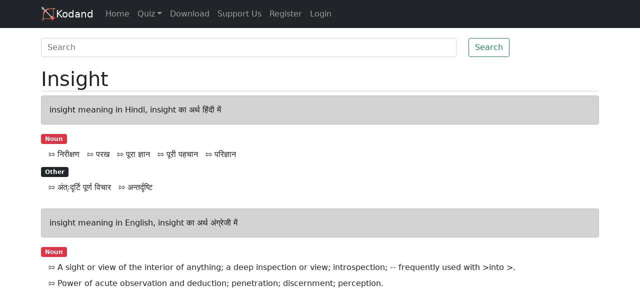

--- FILE ---
content_type: text/html; charset=utf-8
request_url: https://www.google.com/recaptcha/api2/aframe
body_size: 270
content:
<!DOCTYPE HTML><html><head><meta http-equiv="content-type" content="text/html; charset=UTF-8"></head><body><script nonce="X4Q7QVXyARTD49lC-xUbCg">/** Anti-fraud and anti-abuse applications only. See google.com/recaptcha */ try{var clients={'sodar':'https://pagead2.googlesyndication.com/pagead/sodar?'};window.addEventListener("message",function(a){try{if(a.source===window.parent){var b=JSON.parse(a.data);var c=clients[b['id']];if(c){var d=document.createElement('img');d.src=c+b['params']+'&rc='+(localStorage.getItem("rc::a")?sessionStorage.getItem("rc::b"):"");window.document.body.appendChild(d);sessionStorage.setItem("rc::e",parseInt(sessionStorage.getItem("rc::e")||0)+1);localStorage.setItem("rc::h",'1769865166347');}}}catch(b){}});window.parent.postMessage("_grecaptcha_ready", "*");}catch(b){}</script></body></html>